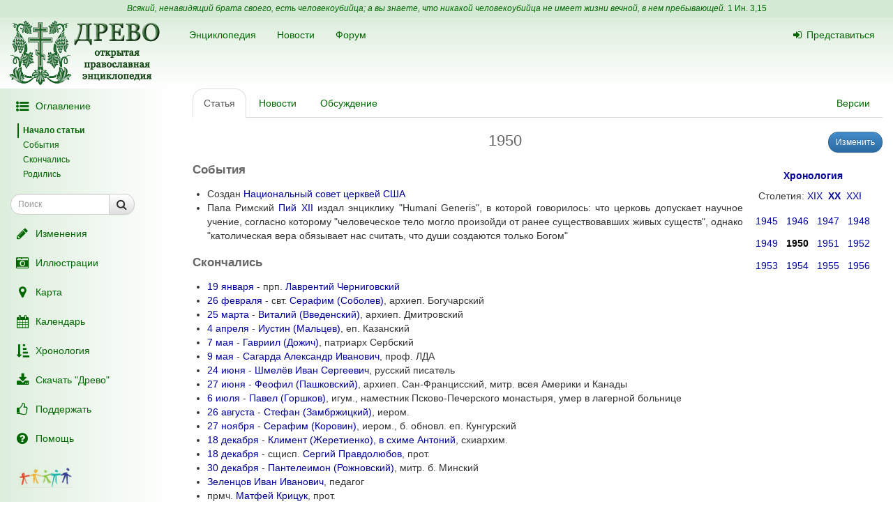

--- FILE ---
content_type: text/html; charset=UTF-8
request_url: https://drevo-info.ru/articles/1743.html
body_size: 10463
content:
<!DOCTYPE html>
<html xmlns="http://www.w3.org/1999/xhtml">
<head>
	<meta name="description" content="События
 Создан Национальный совет церквей США
 Папа Римский Пий XII издал энциклику &quot;Humani Generis&quot;, в которой говорилось: что церковь допускает научное учение, согласно которому &quot;человеческое тело могло произойди от ранее существовавших живых существ&quot;, однако &quot;католическая вера обязывает нас считать, что души создаются только..." />
<link title="Последние изменения" rel="alternate" type="application/rss+xml" href="https://drevo-info.ru/site/historyfeed.html" />
<link title="Новости" rel="alternate" type="application/rss+xml" href="https://drevo-info.ru/site/newsfeed.html" />
<link title="Новости сайта" rel="alternate" type="application/rss+xml" href="https://drevo-info.ru/site/sitenewsfeed.html" />
<link title="Форум" rel="alternate" type="application/rss+xml" href="https://drevo-info.ru/forum/posts/feed.html" />
<script type="text/javascript" src="/assets/30672fa/jquery.min.js"></script>
<script type="text/javascript" src="/external/jquery-ui/jquery-ui.min.js"></script>
<script type="text/javascript">
/*<![CDATA[*/

/*]]>*/
</script>
<title>1950 - Древо</title>
	<meta http-equiv="Content-Type" content="text/html; charset=utf-8"/>
	<meta name="title" content="1950 - Древо"/>
	<meta name="viewport" content="width=device-width, initial-scale=1">
	<meta name="language" content="ru"/>

	<meta property="og:type" content="article"/>
	<meta property="og:title" content="1950 - Древо"/>
	<meta property="og:url" content="http://drevo-info.ru/articles/1743.html"/>
	<meta property="og:image" content="http://drevo-info.ru/images/default.png"/><meta property="og:image:width" content="200" /><meta property="og:image:height" content="200" />	<meta name="verify-admitad" content="8c5d0dd0c2"/>

			
		
			<link rel="stylesheet" type="text/css" href="/css/drevo-all.css?16" />				
	<meta prefix="fb: http://ogp.me/ns/fb#" property="fb:admins" content="100001792414953"/>
	<link rel="search" type="application/opensearchdescription+xml" href="/opensearch.xml" title="Древо"/>

	<link rel="icon" href="/favicon.png" type="image/png"/>
	<!-- link rel="icon" href="/favicon.ico" type="image/x-icon" -->
	<link rel="shortcut icon" href="/favicon.ico"/>
				
</head>

<body data-spy="scroll" data-target=".navbar-contents" data-offset="30">

<div id="scrollControl">
	<a id="scrollUp" href="#" class="btn btn-default" style="display:none" role="button"><i
			class="fa fa-chevron-up fa-lg"></i></a>
	<a id="scrollDown" href="#" class="btn btn-default" style="display:none" role="button"><i
			class="fa fa-chevron-down fa-lg"></i></a>
</div>

<div id="wrapper" style="position: relative;">
	<div style="position: absolute; top: 0; bottom: 0; left: 0; width: 250px; z-index: 0;"
		 class="hidden-xs hidden-print left-gradient"></div>
	<div id="headerContainer" style="position: relative;">
		<div style="background: #d5ead5; color: #060; padding: 4px; text-align: center; font-size: 12px;">
	<i>Всякий, ненавидящий брата своего, есть человекоубийца; а вы знаете, что никакой человекоубийца не имеет жизни вечной, в нем пребывающей.</i>
	<a style="color: #060;" href="/articles/7387.html#S15">1 Ин. 3,15</a>
</div>
<div id="header" style="margin-bottom: 0;">
	<nav class="navbar navbar-default navbar-drevo" role="navigation" style="margin-bottom: 0; clear: right;">
		<div class="container-fluid">
			<div id="logo">
				<a class="noborder" href="/"><img class="noborder" src="/images/drevo.png" alt="Древо" /></a>			</div>
			<!-- Brand and toggle get grouped for better mobile display -->
			<div class="navbar-header">
				<button type="button" class="navbar-toggle" data-toggle="collapse" data-target=".navbar-collapse-btn1">
					<i class="fa fa-user fa-lg"></i>
				</button>
				<button type="button" class="navbar-toggle" data-toggle="collapse" data-target=".navbar-collapse-btn3">
					<i class="fa fa-bars fa-lg"></i>
				</button>
				<button type="button" class="navbar-toggle" data-toggle="offcanvas">
					<i class="fa fa-indent fa-lg"></i>
				</button>
			</div>
			<!-- /navbar-header -->
			<div id="navbar-menu">
				<!-- Collect the nav links, forms, and other content for toggling -->
				<div class="collapse navbar-collapse navbar-collapse-btn1">
					<ul class="nav navbar-nav navbar-right title-links">
																<li><a href="/user/login.html"><i class="fa my-fa fa-sign-in"></i>Представиться</a></li>
																					</ul>
				</div>
				<!-- /.navbar-collapse -->
				<!-- Collect the nav links, forms, and other content for toggling -->
				<div class="collapse navbar-collapse navbar-collapse-btn3">
					<ul class="nav navbar-nav">						
						<li><a href="/articles.html">Энциклопедия</a></li>
						<li><a href="/news.html">Новости</a></li>
						<li><a href="/forum.html">Форум</a></li>
						
					</ul>
				</div>
				<!-- /.navbar-collapse -->

			</div>
			<!-- #navbar-menu -->
		</div>
		<!-- /.container-fluid -->
	</nav>
</div>


	</div>
	<div class="container-fluid" style="padding-right: 15px;">
		<div class="row row-offcanvas row-offcanvas-left">
			<div class="col-xs-18 col-sm-6 col-md-5 sidebar-offcanvas" id="sidebar" role="navigation"
				 style="padding: 0;">
				<div id="affix-panel" class="hidden-print" style="padding: 5px; max-width: 250px; ">

<ul class="nav nav-pills nav-stacked"><li><a href="#" onclick='$(".navbar-contents").slideToggle(); return false;'><i class="fa my-fa fa-fw fa-list-ul fa-lg"></i>Оглавление</a></li></ul><div class="navbar-contents" role="complementary"><ul class="contents-sidenav nav"><li><a href="#wrapper">Начало статьи</a></li><li><a href="#t1">События</a></li><li><a href="#t2">Скончались</a></li><li><a href="#t3">Родились</a></ul></div>
<form id="drevoSearch" class="navbar-form" style="width: 200px" action="/search" method="get"><div class="form-group" >
	<div class="input-group input-group-sm">
<input class="form-control" placeholder="Поиск" size="16" type="text" name="q" id="q" />		<span class="input-group-btn">
			<button class="btn btn-default" onclick="makeSearch('full')">
				<i class="fa fa-search fa-lg"></i>
			</button>
		</span>
	</div>
</div>

<script type="text/javascript">
	function makeSearch(type) {
		var q = $('#SearchForm_title').val();
		var link = "#";
		var postfix = "";
		if (q !== '') {
			postfix = (type !== 'full') ? '/' + q : '?q=' + q;
		}
		if (type == 'byTitle') {
			link = '/articles/search';
		} else if (type == 'goTo') {
			link = '/articles/find';
		} else {
			link = '/search';
		}
		console.log(link + postfix);
		//window.location.href = link + postfix;
	}
</script>

</form>
  <ul class="nav nav-pills nav-stacked">
		<li><a href="/articles/history.html"><i class="fa my-fa fa-fw fa-pencil fa-lg"></i>Изменения</a></li>
		<li><a href="/pictures.html"><i class="fa my-fa fa-fw fa-camera-retro fa-lg"></i>Иллюстрации</a></li>
		<li><a href="/map.html"><i class="fa my-fa fa-fw fa-map-marker fa-lg"></i>Карта</a></li>
		<li><a href="/calendar.html"><i class="fa my-fa fa-fw fa-calendar fa-lg"></i>Календарь</a></li>
		<li><a href="/articles/3.html"><i class="fa my-fa fa-fw fa-sort-amount-asc fa-lg"></i>Хронология</a></li>
		<li><a href="/download.html"><i class="fa my-fa fa-fw fa-download fa-lg"></i>Скачать "Древо"</a></li>
		<li><a href="/donate.html"><i class="fa my-fa fa-fw fa-thumbs-o-up fa-lg"></i>Поддержать</a></li>
		<li><a href="/articles/62.html"><i class="fa my-fa fa-fw fa-question-circle fa-lg"></i>Помощь</a></li>
		<!--li></li-->
  </ul>

<noindex>
	<div id="podari" style="margin-top: 20px; margin-left: 20px">
		<a rel="nofollow" href="http://podari-zhizn.ru/" target="_blank">
			<img src="/images/pomogi1.png" title="Фонд Подари жизнь!" height=31 border=0 />
		</a>
	</div>

	<div id="offerSidebar" class="hidden" style="margin-top: 20px; margin-left: 10px">
	</div>

</noindex>

</div>

<script type="text/javascript">


	/*$(document).on('refreshPanel', function () {
		$('#affix-panel').height($(document).height() - $('#header').outerHeight() - $('#footer').outerHeight() - 10);
	});*/

	$(document).on('scrollUp', function () {
		var scroll = $(window).scrollTop();
		if (scroll > 100) {
			$('#affix-panel').addClass('affix').css('bottom', 'inherit').css('top', 0);
		} else {
			$('#affix-panel').removeClass('affix').css('bottom', 'inherit').css('top', 'inherit');
		}
		//console.log(scroll);
	});

	$(document).on('scrollDown', function () {
		var scroll = $(window).scrollTop();
		//console.log(scroll, $(window).height());

		if ($('#affix-panel').height() > $(window).height() && ($(window).scrollTop() + $(window).height() >= $(document).height() - 100)) {
			$('#affix-panel').addClass('affix').css('top', 'inherit').css('bottom', 0);
		} else if (scroll > 100) {
			$('#affix-panel').addClass('affix').css('bottom', 'inherit').css('top', 0);
		}
	});


  	/*$(document).ready(function () {
		$('div#affix-panel').affix({
		  offset: {
		    top: 100,
		    bottom: function () {
		      return (this.bottom = $('#push').outerHeight(true))
		    }
		  }
		});
  		//$(document).trigger('refreshPanel');
		//$('#affix-panel').css('max-width', $('div#sidebar').innerWidth());
  	});*/

  	function showPodariZhizn() {
  		$('div#podari').removeClass('hidden');
  	}

  	function hidePodariZhizn() {
  		$('div#podari').addClass('hidden');
  	}

</script>			</div>
			<div class="col-xs-24 col-sm-18 col-md-19">
				<div class="row">

<div class="col-md-24">
  
<ul id="historyTabs" class="nav nav-tabs hidden-print" role="tablist">
	<li id="article"><a href="/articles/1743.html"><i class="fa fa-file-text-o visible-xs-inline"></i><span class="hidden-xs"> Статья</span></a></li>
	<li id="news"><a href="/news/articles/1743.html"><i class="fa fa-bolt visible-xs-inline"></i><span class="hidden-xs"> Новости</span> <span class="badge news-count"></span></a></li>
	<li id="posts"><a href="/forum/articles/1743.html"><i class="fa fa-comment-o visible-xs-inline"></i><span class="hidden-xs"> Обсуждение</span> <span class="badge posts-count"></span></a></li>
	<li id="offers-tab" class="hidden"><a href="/articles/offers/1743.html"><i class="fa fa-shopping-cart visible-xs-inline"></i><span class="hidden-xs"> Предложения</span> <span class="badge offers-count"></span></a></li>
		<li id="versions" class="pull-right"><a href="/articles/history/1743.html"><i class="fa fa-list-ul visible-xs-inline"></i><span class="hidden-xs">Версии</span></a></li>
</ul>
<script>
	var active = "article" || "article";
	$("#" + active).addClass("active"); // тут, чтобы быстрее отобразилось
	$(document).ready(function () {
		$("#" + active).addClass("active"); // тут повторяю на всякий случай

		$.getJSON('/json/getNewsCount', {
			id: 1743		}, function (count) {
			if (count > 0) {
				$('.news-count').html(count);
			}
		});
		$.getJSON('/json/getPostsCount', {
			part: 'articles',
			id: 1743		}, function (count) {
			if (count > 0) {
				$('.posts-count').html(count);
			}
		});

		if (false && $('#offersList').length == 0) {
			  }

	});

</script>


<div itemscope itemtype="http://webmaster.yandex.ru/vocabularies/enc-article.xml">
		<div class="pull-right btn-group btn-group-sm hidden-print" style="margin-left: 15px">
					<a class="btn btn-primary" href="/articles/edit/202334.html"><i class="fa fa-pencil visible-xs-inline"></i><span class="hidden-xs">Изменить</span></a>  					</div>
<h1 itemprop="headline" style="clear: left;">1950</h1>
<div class="hidden-print">
	</div>

<div class="visible-print visible-print-block" style="text-align: center;"><b>Статья из энциклопедии "Древо": drevo-info.ru</b></div>

	
	<div id="article" class="ltr" itemprop="articleBody">
		<p class="cmnt cmnt0"><table width=200 align=right><tr><td align=center><b><a class="existlink" title="ХРОНОЛОГИЯ" href="/articles/3.html">Хронология</a></b><P><table cellspacing="5"><tr>Столетия: <a class="existlink" title="XIX" href="/articles/54.html">XIX</a>&nbsp;&nbsp;<b><a class="existlink" title="XX" href="/articles/40.html">XX</a></b>&nbsp;&nbsp;<a class="existlink" title="XXI" href="/articles/253.html">XXI</a>&nbsp;&nbsp;<P><td align=right><a class="existlink" title="1945" href="/articles/1162.html">1945</a></td><td align=right><a class="existlink" title="1946" href="/articles/135.html">1946</a></td><td align=right><a class="existlink" title="1947" href="/articles/1594.html">1947</a></td><td align=right><a class="existlink" title="1948" href="/articles/1503.html">1948</a></td></tr><tr align=right><td align=right><a class="existlink" title="1949" href="/articles/1383.html">1949</a></td><td align=right><b><font color="#000000">1950</font></b></td><td align=right><a class="existlink" title="1951" href="/articles/1482.html">1951</a></td><td align=right><a class="existlink" title="1952" href="/articles/2379.html">1952</a></td></tr><tr align=right><td align=right><a class="existlink" title="1953" href="/articles/1518.html">1953</a></td><td align=right><a class="existlink" title="1954" href="/articles/2435.html">1954</a></td><td align=right><a class="existlink" title="1955" href="/articles/2204.html">1955</a></td><td align=right><a class="existlink" title="1956" href="/articles/2914.html">1956</a></td></tr><tr align=right></tr></table></td></tr></table><h2 id="t1">События</h2></p>
<p class="cmnt cmnt0"><ul class="cmnt cmnt0"><li> Создан <a class="existlink" title="НАЦИОНАЛЬНЫЙ СОВЕТ ЦЕРКВЕЙ США" href="/articles/6744.html">Национальный совет церквей США</a></li>
<li> Папа Римский <a class="existlink" title="ПИЙ XII" href="/articles/23524.html">Пий XII</a> издал энциклику "Humani Generis", в которой говорилось: что церковь допускает научное учение, согласно которому "человеческое тело могло произойди от ранее существовавших живых существ", однако "католическая вера обязывает нас считать, что души создаются только Богом"</li>
</ul></p>
<p><h2 id="t2">Скончались</h2></p>
<p class="cmnt cmnt0"><ul class="cmnt cmnt0"><li> <a class="existlink" title="6 ЯНВАРЯ" href="/articles/58.html">19 января</a> - прп. <a class="existlink" title="ЛАВРЕНТИЙ ЧЕРНИГОВСКИЙ" href="/articles/23169.html">Лаврентий Черниговский</a></li>
<li> <a class="existlink" title="13 ФЕВРАЛЯ" href="/articles/2895.html">26 февраля</a> - свт. <a class="existlink" title="СЕРАФИМ (СОБОЛЕВ)" href="/articles/5946.html">Серафим (Соболев)</a>, архиеп. Богучарский</li>
<li> <a class="existlink" title="12 МАРТА" href="/articles/3071.html">25 марта</a> - <a class="existlink" title="ВИТАЛИЙ (ВВЕДЕНСКИЙ)" href="/articles/19366.html">Виталий (Введенский)</a>, архиеп. Дмитровский</li>
<li> <a class="existlink" title="22 МАРТА" href="/articles/3106.html">4 апреля</a> - <a class="existlink" title="ИУСТИН (МАЛЬЦЕВ)" href="/articles/13671940.html">Иустин (Мальцев)</a>, еп. Казанский</li>
<li> <a class="existlink" title="24 АПРЕЛЯ" href="/articles/3292.html">7 мая</a> - <a class="existlink" title="ГАВРИИЛ (ДОЖИЧ)" href="/articles/15850.html">Гавриил (Дожич)</a>, патриарх Сербский</li>
<li> <a class="existlink" title="26 АПРЕЛЯ" href="/articles/1163.html">9 мая</a> - <a class="existlink" title="САГАРДА АЛЕКСАНДР ИВАНОВИЧ" href="/articles/13673274.html">Сагарда Александр Иванович</a>, проф. ЛДА</li>
<li> <a class="existlink" title="11 ИЮНЯ" href="/articles/1421.html">24 июня</a> - <a class="existlink" title="ШМЕЛЕВ ИВАН СЕРГЕЕВИЧ" href="/articles/16410.html">Шмелёв Иван Сергеевич</a>, русский писатель</li>
<li> <a class="existlink" title="14 ИЮНЯ" href="/articles/1467.html">27 июня</a> - <a class="existlink" title="ФЕОФИЛ (ПАШКОВСКИЙ)" href="/articles/15283.html">Феофил (Пашковский)</a>, архиеп. Сан-Францисский, митр. всея Америки и Канады</li>
<li> <a class="existlink" title="23 ИЮНЯ" href="/articles/1612.html">6 июля</a> - <a class="existlink" title="ПАВЕЛ (ГОРШКОВ)" href="/articles/2382.html">Павел (Горшков)</a>, игум., наместник Псково-Печерского монастыря, умер в лагерной больнице</li>
<li> <a class="existlink" title="13 АВГУСТА" href="/articles/246.html">26 августа</a> - <a class="existlink" title="СТЕФАН (ЗАМБРЖИЦКИЙ)" href="/articles/23296.html">Стефан (Замбржицкий)</a>, иером.</li>
<li> <a class="existlink" title="14 НОЯБРЯ" href="/articles/325.html">27 ноября</a> - <a class="existlink" title="СЕРАФИМ (КОРОВИН), КУНГУРСКИЙ" href="/articles/13677823.html">Серафим (Коровин)</a>, иером., б. обновл. еп. Кунгурский</li>
<li> <a class="existlink" title="5 ДЕКАБРЯ" href="/articles/2716.html">18 декабря</a> - <a class="existlink" title="КЛИМЕНТ (ЖЕРЕТИЕНКО)" href="/articles/13681433.html">Климент (Жеретиенко), в схиме Антоний</a>, схиархим.</li>
<li> <a class="existlink" title="5 ДЕКАБРЯ" href="/articles/2716.html">18 декабря</a> -  сщисп. <a class="existlink" title="ПРАВДОЛЮБОВ СЕРГЕЙ АНАТОЛЬЕВИЧ" href="/articles/24932.html">Сергий Правдолюбов</a>, прот.</li>
<li> <a class="existlink" title="17 ДЕКАБРЯ" href="/articles/2754.html">30 декабря</a> - <a class="existlink" title="ПАНТЕЛЕИМОН (РОЖНОВСКИЙ)" href="/articles/16585.html">Пантелеимон (Рожновский)</a>, митр. б. Минский</li>
<li> <a class="existlink" title="ЗЕЛЕНЦОВ ИВАН ИВАНОВИЧ" href="/articles/13672092.html">Зеленцов Иван Иванович</a>, педагог</li>
<li> прмч. <a class="existlink" title="КРИЦУК МАТВЕЙ АЛЕКСАНДРОВИЧ" href="/articles/13678681.html">Матфей Крицук</a>, прот.</li>
</ul></p>
<p class="cmnt cmnt0"><h2 id="t3">Родились</h2></p>
<p class="cmnt cmnt0"><ul class="cmnt cmnt0"><li> <a class="existlink" title="19 ДЕКАБРЯ" href="/articles/1122.html">1 января</a> - <a class="existlink" title="АМФИЛОХИЙ (МАЦКОВСКИЙ)" href="/articles/17788.html">Амфилохий (Мацковский)</a>, иером.</li>
<li> <a class="existlink" title="26 ФЕВРАЛЯ" href="/articles/2532.html">11 марта</a> - <a class="existlink" title="ЛЕБЕДЕВ АЛЕКСАНДР АРКАДЬЕВИЧ" href="/articles/14361.html">Александр Лебедев</a>, прот.</li>
<li> <a class="existlink" title="4 МАРТА" href="/articles/1089.html">17 марта</a> - <a class="existlink" title="ВЕРИГА ВЛАДИМИР ЕВГЕНЬЕВИЧ" href="/articles/13679651.html">Владимир Верига</a>, прот. (+ 2020)</li>
<li> <a class="existlink" title="10 МАРТА" href="/articles/950.html">23 марта</a> - <a class="existlink" title="ГРИГОРЬЕВ АЛЕКСАНДР ВАЛЕНТИНОВИЧ" href="/articles/28046.html">Александр Григорьев</a>, прот. (+ 2014)</li>
<li> <a class="existlink" title="3 АПРЕЛЯ" href="/articles/2201.html">16 апреля</a> - <a class="existlink" title="СЕРГИЙ (БУЛАТНИКОВ)" href="/articles/24643.html">Сергий (Булатников)</a>, еп. Великолукский</li>
<li> <a class="existlink" title="20 АПРЕЛЯ" href="/articles/2374.html">3 мая</a> - <a class="existlink" title="АНАТОЛИЙ (БОТНАРЬ)" href="/articles/12445.html">Анатолий (Ботнарь)</a>, архиеп. Кагульский</li>
<li> <a class="existlink" title="2 МАЯ" href="/articles/375.html">15 мая</a> - <a class="existlink" title="НИКОЛАЙ (ПОГРЕБНЯК)" href="/articles/19293.html">Николай (Погребняк)</a>, еп. Балашихинский</li>
<li> <a class="existlink" title="12 МАЯ" href="/articles/952.html">25 мая</a> - <a class="existlink" title="ГЕОРГИЙ (ШЕЙФЕР)" href="/articles/11812.html">Георгий (Шейфер)</a>, схиеп. Сиднейский </li>
<li> <a class="existlink" title="31 МАЯ" href="/articles/463.html">13 июня</a> - <a class="existlink" title="СОКОЛОВ НИКОЛАЙ ВЛАДИМИРОВИЧ" href="/articles/13679590.html">Николай Соколов</a>, прот.</li>
<li> <a class="existlink" title="1 ИЮНЯ" href="/articles/1274.html">14 июня</a> - <a class="existlink" title="СПИРИДОН (АБУЛАДЗЕ)" href="/articles/12709.html">Спиридон (Абуладзе)</a>, архиеп. Схалтский</li>
<li> <a class="existlink" title="2 ИЮНЯ" href="/articles/1271.html">15 июня</a> - <a class="existlink" title="КЛЮНКОВ АЛЕКСАНДР ФЕДОРОВИЧ" href="/articles/22441.html">Александр Клюнков</a>, прот. (+ 2021)</li>
<li> <a class="existlink" title="18 ИЮНЯ" href="/articles/1511.html">1 июля</a> - <a class="existlink" title="ОЛИМПИАДА (БАРАНОВА)" href="/articles/13679287.html">Олимпиада (Баранова)</a>, игум.</li>
<li> <a class="existlink" title="29 ИЮНЯ" href="/articles/205.html">12 июля</a> - <a class="existlink" title="ЗОСИМА (ОСТАПЕНКО)" href="/articles/5350.html">Зосима (Остапенко)</a>, архиеп. б. Соликамский</li>
<li> <a class="existlink" title="3 ИЮЛЯ" href="/articles/614.html">16 июля</a> - <a class="existlink" title="ГАВРИИЛ (ДИНЕВ)" href="/articles/14689.html">Гавриил (Динев)</a>, митр. Ловечский</li>
<li> <a class="existlink" title="23 ИЮЛЯ" href="/articles/1820.html">5 августа</a> - <a class="existlink" title="АСМУС ВАЛЕНТИН ВАЛЕНТИНОВИЧ" href="/articles/25066.html">Валентин Асмус</a>, прот.</li>
<li> <a class="existlink" title="6 АВГУСТА" href="/articles/1928.html">19 августа</a> - <a class="existlink" title="ЛУКИАН (ПАНТЕЛИЧ)" href="/articles/12893.html">Лукиан (Пантелич)</a>, митр. Будимский</li>
<li> <a class="existlink" title="7 АВГУСТА" href="/articles/1930.html">20 августа</a> - <a class="existlink" title="НИКАНОР (БОГУНОВИЧ)" href="/articles/12955.html">Никанор (Богунович)</a>, митр. Банатский</li>
<li> <a class="existlink" title="16 АВГУСТА" href="/articles/1955.html">29 августа</a> - <a class="existlink" title="МИХАИЛ (ДАХУЛИЧ)" href="/articles/14274.html">Михаил (Дахулич)</a>, еп. Нью-Йоркский</li>
<li> <a class="existlink" title="22 АВГУСТА" href="/articles/1269.html">4 сентября</a> - <a class="existlink" title="КЛИМЕНКО ВАЛЕРИЙ ЯКОВЛЕВИЧ" href="/articles/26934.html">Валерий Клименко</a>, прот. (+ 2014)</li>
<li> <a class="existlink" title="24 АВГУСТА" href="/articles/1990.html">6 сентября</a> - <a class="existlink" title="НИКУЛИН АЛЕКСАНДР ИВАНОВИЧ, ВОРОНЕЖСКИЙ" href="/articles/13681525.html">Александр Никулин</a>, прот. (+ 2023)</li>
<li> <a class="existlink" title="29 АВГУСТА" href="/articles/1864.html">11 сентября</a> - <a class="existlink" title="ИОАНН (МЛАДЕНОВИЧ)" href="/articles/12844.html">Иоанн (Младенович)</a>, митр. Шумадийский</li>
<li> <a class="existlink" title="5 СЕНТЯБРЯ" href="/articles/483.html">18 сентября</a> - <a class="existlink" title="ПАНТЕЛЕИМОН (ШАТОВ)" href="/articles/14657.html">Пантелеимон (Шатов)</a>, еп. б. Верейский</li>
<li> <a class="existlink" title="18 СЕНТЯБРЯ" href="/articles/2334.html">1 октября</a> - <a class="existlink" title="НИКОН (ВАСЮКОВ)" href="/articles/9854.html">Никон (Васюков)</a>, митр. б. Уфимский</li>
<li> <a class="existlink" title="26 СЕНТЯБРЯ" href="/articles/395.html">9 октября</a> - <a class="existlink" title="ИННОКЕНТИЙ (ПОПОВ; 1950-2020)" href="/articles/13680541.html">Иннокентий (Попов)</a>, игум. (+ 2020)</li>
<li> <a class="existlink" title="27 СЕНТЯБРЯ" href="/articles/328.html">10 октября</a> - <a class="existlink" title="ГРИГОРИЙ (СТЕФАНОВ)" href="/articles/14693.html">Григорий (Стефанов)</a>, митр. Великотырновский</li>
<li> <a class="existlink" title="13 ОКТЯБРЯ" href="/articles/2441.html">26 октября</a> - <a class="existlink" title="МАНУИЛ (ПАВЛОВ)" href="/articles/9141.html">Мануил (Павлов)</a>, митр. Петрозаводский (+ 2015)</li>
<li> <a class="existlink" title="17 ОКТЯБРЯ" href="/articles/2464.html">30 октября</a> - <a class="existlink" title="ЛУКА (КОВАЧЕВИЧ)" href="/articles/12897.html">Лука (Ковачевич)</a>, еп. Западно-Европейский (+ 2021)</li>
<li> <a class="existlink" title="20 ОКТЯБРЯ" href="/articles/1715.html">2 ноября</a> - <a class="existlink" title="ИОСИФ (ЗЕХЛАУИ)" href="/articles/13957.html">Иосиф (Зехлауи)</a>, еп. Лос-Анджелесский (АнтПЦ)</li>
<li> <a class="existlink" title="27 ОКТЯБРЯ" href="/articles/1319.html">9 ноября</a> - <a class="existlink" title="МАКСИМИЛИАН (ЛАЗАРЕНКО)" href="/articles/6115.html">Максимилиан (Лазаренко)</a>, архиеп. Песоченский</li>
<li> <a class="existlink" title="29 ОКТЯБРЯ" href="/articles/2516.html">11 ноября</a> - <a class="existlink" title="АЛЕКСАНДР (НЕСТЕРЧУК)" href="/articles/12570.html">Александр (Нестерчук)</a>, архиеп. Городницкий</li>
<li> <a class="existlink" title="14 ДЕКАБРЯ" href="/articles/1667.html">27 декабря</a> - <a class="existlink" title="СЕРАФИМ (СТЕРЪЮЛИС)" href="/articles/20939.html">Серафим (Стеръюлис)</a>, митр. Кифирский</li>
<li> <a class="existlink" title="ХРИЗОСТОМ (ПАПАФАНАСИУ)" href="/articles/13677414.html">Хризостом (Папафанасиу)</a>, митр. Манийский</li>
<li> <a class="existlink" title="ЛУКИАН (ПАНТЕЛИЧ)" href="/articles/12893.html">Лукиан (Пантелич)</a>, еп. Будимский</li>
<li> <a class="existlink" title="МАРИЯ (ПЕРЕПЕЧА)" href="/articles/12032.html">Мария (Перепеча)</a>, мон.</li>
<li> <a class="existlink" title="БРАНЧ ФОМА" href="/articles/13675289.html">Фома Бранч</a>, протодиакон (+ 2016)</li>
</ul></p>
	</div>

</div>

<div class="hidden-print">

<noindex>

<div style="clear: both;">
	<script type="text/javascript" src="//yastatic.net/es5-shims/0.0.2/es5-shims.min.js" charset="utf-8"></script>
	<script type="text/javascript" src="//yastatic.net/share2/share.js" charset="utf-8"></script>
	<div class="ya-share2" data-services="vkontakte,facebook,odnoklassniki,moimir,gplus,twitter,lj" data-counter="" style="opacity: 0.9"></div>
</div>
	<div id="verinfo">
	<b>Редакция текста от:</b> 30.10.2025 22:38:23					</div>

	
	<div class="well well-lg hidden-xs">
	Дорогой читатель, если ты видишь, что эта статья недостаточна или плохо написана, 
	значит ты знаешь хоть немного больше, - помоги нам, поделись своим знанием. 
	Или же, если ты не удовлетворишься представленной здесь информацией и пойдешь искать дальше, пожалуйста,
	вернись потом сюда и поделись найденным, и пришедшие после тебя	будут тебе благодарны.
		</div>

	<div id="other">
		<h3>"1950" еще можно поискать:</h3>
полнотекстовый поиск в Древе:
<a target="_blank" href="http://www.yandex.ru/yandsearch?ras=1&amp;date=&amp;text=1950&amp;spcctx=notfar&amp;zone=all&amp;linkto=&amp;wordforms=all&amp;lang=all&amp;within=0&amp;from_day=&amp;from_month=&amp;from_year=&amp;to_day=&amp;to_month=&amp;to_year=&amp;mime=all&amp;Link=&amp;rstr=&amp;site=drevo-info.ru&amp;numdoc=10&amp;ds=">Яндекс</a> -
<a target="_blank" href="http://www.google.com/search?hl=ru&amp;as_q=1950&amp;as_sitesearch=drevo-info.ru">Google</a><br />в других энциклопедиях:
<a target="_blank" href="http://slovari.yandex.ru/search.xml?text=1950&amp;st_translate=0">Яндекс</a> -
<a target="_blank" href="http://ru.wikipedia.org/wiki/Special:Search?search=1950">Википедия</a> -
<a target="_blank" href="http://search.enc.mail.ru/search_enc?q=1950">Mail.ru</a> -
<br />в поисковых системах:
<a target="_blank" href="http://www.hristianstvo.ru/search?text=1950&amp;from=6019">Искомое.ru</a> -
<a target="_blank" href="http://www.yandex.ru/yandsearch?text=1950">Яндекс</a> -
<a target="_blank" href="http://www.google.com/search?hl=ru&amp;q=1950">Google</a>	</div>

</noindex>

	
</div>

<script type="text/javascript">

	/*$(document).ready(function () {
		$.getJSON('/json/getNewsCount', {
			id: 1743		}, function (count) {
			if (count > 0) {
				$('.news-count').html(count);
			}
		});
		$.getJSON('/json/getPostsCount', {
			part: 'articles',
			id: 1743		}, function (count) {
			if (count > 0) {
				$('.posts-count').html(count);
			}
		});
	});*/
</script></div>  

      	</div> <!-- row -->
      	      </div> <!-- col-xs-24 -->
    </div> <!-- row -->
  </div> <!-- container -->
  <div id="push"></div> <!-- need for footer -->
</div> <!-- wrapper -->

<div id="footer">
	<div class="container hidden-print">
		<div style="display: inline-block;">
			<noindex>
				
<!-- Yandex.Metrika informer --> <a href="https://metrika.yandex.ru/stat/?id=977212&amp;from=informer" style="opacity: 0.8" target="_blank" rel="nofollow"><img src="https://informer.yandex.ru/informer/977212/2_0_FEFFFEFF_DEEFDEFF_0_uniques" style="width:80px; height:31px; border:0;" alt="Яндекс.Метрика" title="Яндекс.Метрика: данные за сегодня (уникальные посетители)" class="ym-advanced-informer" data-cid="977212" data-lang="ru" /></a> <!-- /Yandex.Metrika informer --> <!-- Yandex.Metrika counter --> <script type="text/javascript"> (function (d, w, c) { (w[c] = w[c] || []).push(function() { try { w.yaCounter977212 = new Ya.Metrika({ id:977212, clickmap:true, trackLinks:true, accurateTrackBounce:true, webvisor:true, trackHash:true }); } catch(e) { } }); var n = d.getElementsByTagName("script")[0], s = d.createElement("script"), f = function () { n.parentNode.insertBefore(s, n); }; s.type = "text/javascript"; s.async = true; s.src = "https://mc.yandex.ru/metrika/watch.js"; if (w.opera == "[object Opera]") { d.addEventListener("DOMContentLoaded", f, false); } else { f(); } })(document, window, "yandex_metrika_callbacks"); </script> <noscript><div><img src="https://mc.yandex.ru/watch/977212" style="position:absolute; left:-9999px;" alt="" /></div></noscript> <!-- /Yandex.Metrika counter -->

<!-- Rating@Mail.ru counter -->
<script type="text/javascript">
var _tmr = window._tmr || (window._tmr = []);
_tmr.push({id: "1828024", type: "pageView", start: (new Date()).getTime()});
(function (d, w, id) {
  if (d.getElementById(id)) return;
  var ts = d.createElement("script"); ts.type = "text/javascript"; ts.async = true; ts.id = id;
  ts.src = (d.location.protocol == "https:" ? "https:" : "http:") + "//top-fwz1.mail.ru/js/code.js";
  var f = function () {var s = d.getElementsByTagName("script")[0]; s.parentNode.insertBefore(ts, s);};
  if (w.opera == "[object Opera]") { d.addEventListener("DOMContentLoaded", f, false); } else { f(); }
})(document, window, "topmailru-code");
</script><noscript><div style="position:absolute;left:-10000px;">
<img src="//top-fwz1.mail.ru/counter?id=1828024;js=na" style="border:0;" height="1" width="1" alt="Рейтинг@Mail.ru" />
</div></noscript>
<!-- //Rating@Mail.ru counter -->

<!-- Rating@Mail.ru logo -->
<a  style="opacity: 0.8" href="http://top.mail.ru/jump?from=1828024" target="_blank" rel="nofollow">
<img src="//top-fwz1.mail.ru/counter?id=1828024;t=487;l=1"
style="border:0;" height="31" width="88" alt="Рейтинг@Mail.ru" /></a>
<!-- //Rating@Mail.ru logo -->


				<br />
				Powered by DrevoWiki based on Yii			</noindex>
		</div>
		<div class="pull-right" style="display: inline-block;">
			<a title="Древо на вашем устройстве" style="opacity: 0.5" href="/articles/19734.html"><i class="fa fa-android fa-3x"></i></a>		</div>
	</div>
</div>

</body>
</html>


<script src="/external/bootstrap/js/bootstrap.min.js"></script>
<script src="/external/moment/moment-with-locales.min.js"></script>
<script type="text/javascript" src="/js/common.js?1"></script><script type="text/javascript" src="/js/wiki-editor.js?6"></script><script type="text/javascript" src="/external/bootstrap3-editable/js/bootstrap-editable.min.js?1"></script>
<script type="text/javascript">
	moment.locale('ru');
	var lastTop = 0;
	var drevoTimeout;
	$(window).scroll(function () {
		var scrollTop = $(this).scrollTop();
		var moveDown = scrollTop > lastTop;
		if (moveDown) { //вниз
			$(document).trigger('scrollDown');
			$("#scrollUp").hide();
			var tmp = $(document).height() - $(window).height();
			$("#scrollDown").toggle(scrollTop < $(document).height() - $(window).height() - 100);
		} else { //вверх
			$(document).trigger('scrollUp');
			$("#scrollDown").hide();
			$("#scrollUp").toggle(scrollTop > 0);
		}
		lastTop = scrollTop;
		$("#scrollControl").fadeIn("slow");
		clearTimeout(drevoTimeout);
		drevoTimeout = setTimeout(function () {
			$("#scrollControl").fadeOut("slow");
		}, 2000)
	});

	$("#scrollUp").click(function () {
		$('body,html').animate({scrollTop: 0}, 800);
		return false;
	});
	$("#scrollDown").click(function () {
		$('body,html').animate({scrollTop: $(document).height()}, 800);
		return false;
	});
</script>


<script type="text/javascript">
  $(document).ready(function () {

    $('[data-toggle="offcanvas"]').click(function () {
      $('.row-offcanvas').toggleClass('active')
    });

  });

  /*$('[data-spy="scroll"]').each(function () {
  	var $spy = $(this).scrollspy('refresh')
	})*/

</script>

<!--script type="text/javascript" src="https://ajax.googleapis.com/ajax/libs/jqueryui/1.11.4/jquery-ui.min.js"></script-->

